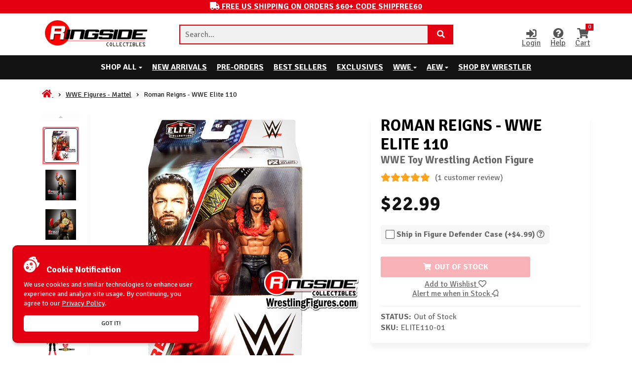

--- FILE ---
content_type: text/html; charset=utf-8
request_url: https://www.ringsidecollectibles.com/wwe-elite-110-toy-figures-roman-elite110-01.html
body_size: 18818
content:
<!DOCTYPE html><html lang="en" xmlns="http://www.w3.org/1999/xhtml"><head><title>Roman Reigns - WWE Elite 110 Toy Wrestling Action Figure by Mattel!</title><script type="text/javascript">
var json_url = "https:\/\/www.ringsidecollectibles.com\/mm5\/json.mvc\u003F";
var json_nosessionurl = "https:\/\/www.ringsidecollectibles.com\/mm5\/json.mvc\u003F";
var Store_Code = "rsc";
</script>
<script type="text/javascript" src="https://www.ringsidecollectibles.com/mm5/clientside.mvc?T=dcc6ef97&amp;Filename=ajax.js" integrity="sha512-hBYAAq3Edaymi0ELd4oY1JQXKed1b6ng0Ix9vNMtHrWb3FO0tDeoQ95Y/KM5z3XmxcibnvbVujqgLQn/gKBRhA==" crossorigin="anonymous"></script>
<script type="text/javascript">
var MMThemeBreakpoints =
[
{
"code":	"mobile",
"name":	"Mobile",
"start":	{
"unit": "px",
"value": ""
}
,
"end":	{
"unit": "em",
"value": "39.999"
}
}
,{
"code":	"tablet",
"name":	"Tablet",
"start":	{
"unit": "px",
"value": ""
}
,
"end":	{
"unit": "em",
"value": "59.999"
}
}
];
</script>
<script type="text/javascript" src="https://www.ringsidecollectibles.com/mm5/clientside.mvc?T=dcc6ef97&amp;Filename=runtime_ui.js" integrity="sha512-ZIZBhU8Ftvfk9pHoUdkXEXY8RZppw5nTJnFsMqX+3ViPliSA/Y5WRa+eK3vIHZQfqf3R/SXEVS1DJTjmKgVOOw==" crossorigin="anonymous" async defer></script><meta charset="UTF-8"><meta http-equiv="X-UA-Compatible" content="IE=edge"><meta name="viewport" content="width=device-width, initial-scale=1"/><base href="https://www.ringsidecollectibles.com/mm5/"><link rel="canonical" href="https://www.ringsidecollectibles.com/wwe-elite-110-toy-figures-roman-elite110-01.html" /><meta name="robots" content="index, follow, max-image-preview:large, max-snippet:-1, max-video-preview:-1"><!-- Fonts CSS --><link rel="preconnect" href="https://fonts.gstatic.com" crossorigin><link rel="preload" href="https://fonts.googleapis.com/css2?family=Signika+Negative:wght@300;400;600;700&display=swap" type="text/css" as="style" onload="this.onload=null;this.rel='stylesheet'"><noscript><link rel="stylesheet" href="https://fonts.googleapis.com/css2?family=Signika+Negative:wght@300;400;600;700&display=swap"></noscript><link rel="preload" href="/mm5/theme/fonts/fontawesome/css/all.min.css" type="text/css" as="style" onload="this.onload=null;this.rel='stylesheet'"><noscript><link rel="stylesheet" href="/mm5/theme/fonts/fontawesome/css/all.min.css"></noscript><!-- Plugins CSS --><link rel="preload" href="/mm5/theme/libs/bootstrap/bootstrap-grid.min.css" type="text/css" as="style" onload="this.onload=null;this.rel='stylesheet'"><noscript><link rel="stylesheet" href="/mm5/theme/libs/bootstrap/bootstrap-grid.min.css"></noscript><link rel="preload" href="/mm5/theme/libs/normalize/normalize.css" type="text/css" as="style" onload="this.onload=null;this.rel='stylesheet'"><noscript><link rel="stylesheet" href="/mm5/theme/libs/normalize/normalize.css"></noscript><link rel="preload" href="/mm5/theme/libs/owl-carousel/owl.carousel.min.css" type="text/css" as="style" onload="this.onload=null;this.rel='stylesheet'"><noscript><link rel="stylesheet" href="/mm5/theme/libs/owl-carousel/owl.carousel.min.css"></noscript><link rel="preload" href="/mm5/theme/libs/fancybox/jquery.fancybox.min.css" type="text/css" as="style" onload="this.onload=null;this.rel='stylesheet'"><noscript><link rel="stylesheet" href="/mm5/theme/libs/fancybox/jquery.fancybox.min.css"></noscript><link rel="preload" href="/mm5/theme/libs/toast/jquery.toast.min.css" type="text/css" as="style" onload="this.onload=null;this.rel='stylesheet'"><noscript><link rel="stylesheet" href="/mm5/theme/libs/toast/jquery.toast.min.css"></noscript><!-- Theme CSS --> <link rel="stylesheet" href='/mm5/css/00000001/main.css?v=1769783892'><link rel="preload" href='/mm5/css/00000001/product.css?v=1769783892' type="text/css" as="style" onload="this.onload=null;this.rel='stylesheet'"><noscript><link rel="stylesheet" href='/mm5/css/00000001/product.css?v=1769783892'></noscript><link rel="preload" href='/mm5/css/00000001/media.css?v=1769783892' type="text/css" as="style" onload="this.onload=null;this.rel='stylesheet'"><noscript><link rel="stylesheet" href='/mm5/css/00000001/media.css?v=1769783892'></noscript><!-- Plugins JS --><script src="https://www.ringsidecollectibles.com/mm5/clientside.mvc?T=dcc6ef97&Module_Code=mvga&amp;Filename=mvga.js"></script><script src='/mm5/theme/libs/jquery/jquery-3.7.1.min.js'></script><script src="/mm5/theme/libs/fancybox/jquery.fancybox.min.js"></script><script src="/mm5/theme/libs/toast/jquery.toast.min.js"></script><script src="/mm5/theme/libs/owl-carousel/owl.carousel.min.js" ></script><script type="text/javascript" data-resource-group="head_inline" data-resource-code="inline_js">var VC = {};VC.notification = {success: function(header, text){$.toast({heading: header,text: text,icon: "success",position: "bottom-right",});},info: function(header, text){$.toast({heading: header,text: text,icon: "info",position: "bottom-right",hideAfter: 5e3,});},error: function(header, text){$.toast({heading: header,text: text,icon: "error",position: "bottom-right",hideAfter: 5e3,});},}VC.cookie = {set: function(name, value, options) {if (!options) {let date = 128e6;options = {path: '/',secure: true,'max-age': date,};}if (options.expires instanceof Date) {options.expires = options.expires.toUTCString();}let updatedCookie = encodeURIComponent(name) + "=" + encodeURIComponent(value);for (let optionKey in options) {updatedCookie += "; " + optionKey;let optionValue = options[optionKey];if (optionValue !== true) {updatedCookie += "=" + optionValue;}}document.cookie = updatedCookie;},get: function(name) {var matches = document.cookie.match(new RegExp("(?:^|; )" + name.replace(/([\.$?*|{}\(\)\[\]\\\/\+^])/g, '\\$1') + "=([^;]*)"));return matches ? decodeURIComponent(matches[1]) : undefined;},delete: function(name) {VC.cookie.set(name, "", {'path': '/', 'max-age': -1,});},};</script><!-- relief for quick view PROD --><script type="text/javascript" id="sb-js_global">var servers = ["https://ring$shopbandit1$com/", "https://ring-slave$shopbandit1$com/"];Session_ID = 'f02bdb432234ff3d15f8e908319cae09';var Category_ID = 1;if(void 0===servers)var servers=["https://ring$shopbandit1$com/","https://ring-slave$shopbandit1$com/"];else servers&&servers[0]||(servers=["https://ring$shopbandit1$com/","https://ring-slave$shopbandit1$com/"]);var Session_ID,VCSearch={data:{debug:()=>VCSearch.getStorage("s-debug"),url:()=>("string"==typeof currentServer&&(currentServer=+currentServer),(servers[currentServer]?servers[currentServer]:servers[0]).replace(/\$/ig,".")+"/v1/product/search"),storeCode:"RSC",fields:{page:"1",sort:Category_ID?"disp_order-asc":"created-desc",perpage:"24"}},mode:{change:()=>(2==VCSearch.mode.get.value()?VCSearch.setStorage("s-mode",1):VCSearch.setStorage("s-mode",2),VCSearch.mode.get.value()),get:{value:()=>(VCSearch.getStorage("s-mode")||VCSearch.setStorage("s-mode",1),VCSearch.getStorage("s-mode")),jsonp:()=>2!=VCSearch.mode.get.value()&&"callback",dataType:()=>2==VCSearch.mode.get.value()?"text":"jsonp",url:()=>2==VCSearch.mode.get.value()?location.origin+"/?search=livesearch&callback=&t="+Date.now()+"&server="+currentServer:VCSearch.data.url(),ajaxResponse(e){try{if(2==VCSearch.mode.get.value())return JSON.parse(e);if(e.success)return e;return!1}catch(_){return!1}}}},removeSpecialChartes:function(e){return e?(e=e.replace(/\+/ig," ").replace(/%20/ig," ")).replace(/[_$&+,:;=?@#|'<>.^*()%!/]/ig,""):""},getStorage:function(e){try{if(VC.cookie.get("search")){let _=JSON.parse(VC.cookie.get("search"));if(_[e])return _[e];return 0}}catch(r){throw r}},setStorage:function(e,_){try{let r={};if(VC.cookie.get("search")){if(r=JSON.parse(VC.cookie.get("search")),"s-last_query"==e&&r[e]){_=VCSearch.removeSpecialChartes(_);let t=1,s=r[e].split(",");if($.each(s,function(a,o){o==_&&(t=0),+a+1==s.length&&t&&(r[e]+=","+_)}),s.length>10){let a=r[e].search(",")+1;r[e]=r[e].slice(a)}}else r[e]=_}else r[e]=_;VC.cookie.set("search",JSON.stringify(r))}catch(o){throw o}},removeStorageItem:function(e){try{let _={};VC.cookie.get("search")&&delete(_=JSON.parse(VC.cookie.get("search")))[e],VC.cookie.set("search",JSON.stringify(_))}catch(r){throw r}}},serversCount=servers.length,currentServer=0,tryNumber=0,maxTryNumber=3*serversCount,userID=0,ajaxTimeout=2e4,savedCategories="",noResultBlock='<div class="sb-noresults"><svg xmlns="http://www.w3.org/2000/svg" version="1.1" xmlns:xlink="http://www.w3.org/1999/xlink" xmlns:svgjs="http://svgjs.com/svgjs" x="0" y="0" viewBox="0 0 512.00032 512" style="enable-background:new 0 0 512 512" xml:space="preserve" class=""><path xmlns="http://www.w3.org/2000/svg" d="m455.074219 172.613281 53.996093-53.996093c2.226563-2.222657 3.273438-5.367188 2.828126-8.480469-.441407-3.113281-2.328126-5.839844-5.085938-7.355469l-64.914062-35.644531c-4.839844-2.65625-10.917969-.886719-13.578126 3.953125-2.65625 4.84375-.890624 10.921875 3.953126 13.578125l53.234374 29.230469-46.339843 46.335937-166.667969-91.519531 46.335938-46.335938 46.839843 25.722656c4.839844 2.65625 10.921875.890626 13.578125-3.953124 2.660156-4.839844.890625-10.921876-3.953125-13.578126l-53.417969-29.335937c-3.898437-2.140625-8.742187-1.449219-11.882812 1.695313l-54 54-54-54c-3.144531-3.144532-7.988281-3.832032-11.882812-1.695313l-184.929688 101.546875c-2.757812 1.515625-4.644531 4.238281-5.085938 7.355469-.445312 3.113281.601563 6.257812 2.828126 8.480469l53.996093 53.996093-53.996093 53.992188c-2.226563 2.226562-3.273438 5.367187-2.828126 8.484375.441407 3.113281 2.328126 5.839844 5.085938 7.351562l55.882812 30.6875v102.570313c0 3.652343 1.988282 7.011719 5.1875 8.769531l184.929688 101.542969c1.5.824219 3.15625 1.234375 4.8125 1.234375s3.3125-.410156 4.8125-1.234375l184.929688-101.542969c3.199218-1.757812 5.1875-5.117188 5.1875-8.769531v-102.570313l55.882812-30.683594c2.757812-1.515624 4.644531-4.242187 5.085938-7.355468.445312-3.113282-.601563-6.257813-2.828126-8.480469zm-199.074219 90.132813-164.152344-90.136719 164.152344-90.140625 164.152344 90.140625zm-62.832031-240.367188 46.332031 46.335938-166.667969 91.519531-46.335937-46.335937zm-120.328125 162.609375 166.667968 91.519531-46.339843 46.339844-166.671875-91.519531zm358.089844 184.796875-164.929688 90.5625v-102.222656c0-5.523438-4.476562-10-10-10s-10 4.476562-10 10v102.222656l-164.929688-90.5625v-85.671875l109.046876 59.878907c1.511718.828124 3.167968 1.234374 4.808593 1.234374 2.589844 0 5.152344-1.007812 7.074219-2.929687l54-54 54 54c1.921875 1.925781 4.484375 2.929687 7.074219 2.929687 1.640625 0 3.296875-.40625 4.808593-1.234374l109.046876-59.878907zm-112.09375-46.9375-46.339844-46.34375 166.667968-91.515625 46.34375 46.335938zm0 0"></path><path xmlns="http://www.w3.org/2000/svg" d="m404.800781 68.175781c2.628907 0 5.199219-1.070312 7.070313-2.933593 1.859375-1.859376 2.929687-4.4375 2.929687-7.066407 0-2.632812-1.070312-5.210937-2.929687-7.070312-1.859375-1.863281-4.441406-2.929688-7.070313-2.929688-2.640625 0-5.210937 1.066407-7.070312 2.929688-1.871094 1.859375-2.929688 4.4375-2.929688 7.070312 0 2.628907 1.058594 5.207031 2.929688 7.066407 1.859375 1.863281 4.441406 2.933593 7.070312 2.933593zm0 0"></path><path xmlns="http://www.w3.org/2000/svg" d="m256 314.925781c-2.628906 0-5.210938 1.066407-7.070312 2.929688-1.859376 1.867187-2.929688 4.4375-2.929688 7.070312 0 2.636719 1.070312 5.207031 2.929688 7.078125 1.859374 1.859375 4.441406 2.921875 7.070312 2.921875s5.210938-1.0625 7.070312-2.921875c1.859376-1.871094 2.929688-4.441406 2.929688-7.078125 0-2.632812-1.070312-5.203125-2.929688-7.070312-1.859374-1.863281-4.441406-2.929688-7.070312-2.929688zm0 0"></path></svg><p>No results for your query</p></div>';function searchLoader(e,_){if(e&&!_.length)return!1;e>0?(_.find(".search-loader").remove(),_.addClass("search-loading").append('<div class="search-loader"></div>')):($(".search-loader").remove(),$(".search-loading").removeClass("search-loading"))}function scrolltop(){try{($(".sb_filter").length?$(".sb_filter").offset():$("body").offset()).top<300&&$(window).width()>650&&window.scrollTo({top:0,behavior:"smooth"})}catch(e){}}async function loadAutocomplete(){let e,_={};$("#sb-style_autocomplete").length||$("#sb-js_autocomplete").length?$("#sb-style_autocomplete").length?$("#sb-js_autocomplete").length||(_.search="sb-js_autocomplete"):_.search="sb-style_autocomplete":_.search="sb-autocomplete";try{return e=await $.ajax({type:"GET",url:location.origin,data:_,success(e){e&&$("head").append(e)}})}catch(r){console.error(r)}}$(document).on("click",".search-form",function(){"function"!=typeof VCAutocomplete&&($("#autocomplete_search").attr("placeholder","Loading..").css("pointer-events","none"),loadAutocomplete().then(()=>{$(".search-form button").removeAttr("type"),$("#autocomplete_search").attr("placeholder","Search..").css("pointer-events","all")}))});</script><meta name="description" content="Roman Reigns - WWE Elite 110 Toy Wrestling Action Figure by Mattel!"><meta name="keywords" content="Roman Reigns - WWE Elite 110 Toy Wrestling Action Figure by Mattel!"><meta property="og:url" content="//www.ringsidecollectibles.com/wwe-elite-110-toy-figures-roman-elite110-01.html" /><meta property="og:type" content="product" /><meta property="og:title" content="Roman Reigns - WWE Elite 110" /><meta property="og:description" content="Roman Reigns - WWE Elite 110 WWE Toy Wrestling Action Figure" /><meta property="og:image" content="https://www.ringsidecollectibles.com//mm5/graphics/00000001/28/elite110_roman_reigns_P_2.jpg" /><!-- twitter cards --><meta name="twitter:card" content="summary_large_image"><meta name="twitter:site" content="@RingsideC"><meta name="twitter:title" content="Roman Reigns - WWE Elite 110"><meta name="twitter:description" content="Roman Reigns - WWE Elite 110 WWE Toy Wrestling Action Figure"><meta name="twitter:image" content="https://www.ringsidecollectibles.com/mm5/graphics/00000001/28/elite110_roman_reigns_P_2.jpg"><link type="text/css" rel="stylesheet" href="https://www.ringsidecollectibles.com/mm5/clientside.mvc?T=dcc6ef97&amp;Module_Code=applepay&amp;Filename=applepay.css">
<script type="text/javascript" src="https://www.ringsidecollectibles.com/mm5/clientside.mvc?T=dcc6ef97&amp;Module_Code=applepay&amp;Filename=applepay.js" integrity="sha512-/AcB7H4JE+ykRclE1UU0LJViwWvrs+1Qh8mtlGBwIrpoxnadTO+CpW4a4Kf3At8eZUA6K26rkXUhMa9Z6cVx5g==" crossorigin="anonymous" async defer></script>
<script>VC.data = {page:{code: "PROD",name: "Product Display"},product:{url: "/wwe-elite-110-toy-figures-roman-elite110-01.html",code: "wwe-elite-110-toy-figures-roman-elite110-01",name: "Roman Reigns - WWE Elite 110",inventory: false,price: "22.99",oldPrice: "",},};</script><script id="js-variables">VC.data.basket = {count: NaN,};VC.data.order = {id: "",time: "",date: "",totals:{subtotal: "",total: "",},};</script>
<script>var scriptsLoader = !1;window.addEventListener('scroll', () => {if (!scriptsLoader) {!function(f,b,e,v,n,t,s){if(f.fbq)return;n=f.fbq=function(){n.callMethod?n.callMethod.apply(n,arguments):n.queue.push(arguments)};if(!f._fbq)f._fbq=n;n.push=n;n.loaded=!0;n.version='2.0';n.queue=[];t=b.createElement(e);t.async=!0;t.src=v;s=b.getElementsByTagName(e)[0];s.parentNode.insertBefore(t,s)}(window,document,'script','https://connect.facebook.net/en_US/fbevents.js');fbq('init', '250490501968363');fbq('track', "PageView");}});</script><noscript><img height="1" width="1" style="display:none" src="https://www.facebook.com/tr?id=250490501968363&ev=PageView&noscript=1"/></noscript><!-- Hotjar Tracking Code for https://www.ringsidecollectibles.com --><script>(function(h,o,t,j,a,r){h.hj=h.hj||function(){(h.hj.q=h.hj.q||[]).push(arguments)};h._hjSettings={hjid:3656353,hjsv:6};a=o.getElementsByTagName('head')[0];r=o.createElement('script');r.async=1;r.src=t+h._hjSettings.hjid+j+h._hjSettings.hjsv;a.appendChild(r);})(window,document,'https://static.hotjar.com/c/hotjar-','.js?sv=');</script>
<!-- Global site tag (gtag.js) - Google Analytics --><script async src="https://www.googletagmanager.com/gtag/js?id=G-NZ1MXZJWQ7"></script><script>window.dataLayer = window.dataLayer || [];function gtag(){dataLayer.push(arguments);}gtag('js', new Date());gtag('config', 'G-NZ1MXZJWQ7');</script><script type="text/javascript">gtag("event", "view_item", {currency: "USD",value: 22.99,items: [{item_id: "wwe-elite-110-toy-figures-roman-elite110-01",item_name: "Roman Reigns - WWE Elite 110",currency: "USD",price: 22.99,quantity: 1}]});</script><link type="text/css" media="all" rel="stylesheet" integrity="sha256-lWOXBr8vqpiy3pliCN1FmPIYkHdcr8Y0nc2BRMranrA= sha384-0K5gx4GPe3B0+RaqthenpKbJBAscHbhUuTd+ZmjJoHkRs98Ms3Pm2S4BvJqkmBdh sha512-wrhf+QxqNNvI+O73Y1XxplLd/Bt2GG2kDlyCGfeByKkupyZlAKZKAHXE2TM9/awtFar6eWl+W9hNO6Mz2QrA6Q==" crossorigin="anonymous" href="https://www.ringsidecollectibles.com/mm5/json.mvc?Store_Code=rsc&amp;Function=CSSResource_Output&amp;CSSResource_Code=mm-theme-styles&T=f24cfc6d" data-resource-group="modules" data-resource-code="mm-theme-styles" /><script type="text/javascript" src="scripts/00000001/mailchimp.js?T=447540c7" data-resource-group="head_tag" data-resource-code="mailchimp"></script><script id="mcjs" data-resource-group="head_tag" data-resource-code="mailchimp_tracker">!function(c,h,i,m,p){m=c.createElement(h),p=c.getElementsByTagName(h)[0],m.async=1,m.src=i,p.parentNode.insertBefore(m,p)}(document,"script","https://chimpstatic.com/mcjs-connected/js/users/77811bdff7abafd31c3dc1684/608939a72c4f05559befcf175.js");</script> <link type="text/css" rel="stylesheet" href="https://www.ringsidecollectibles.com/mm5/clientside.mvc?T=dcc6ef97&amp;Module_Code=applepay&amp;Filename=applepay.css">
<script type="text/javascript" src="https://www.ringsidecollectibles.com/mm5/clientside.mvc?T=dcc6ef97&amp;Module_Code=applepay&amp;Filename=applepay.js" integrity="sha512-/AcB7H4JE+ykRclE1UU0LJViwWvrs+1Qh8mtlGBwIrpoxnadTO+CpW4a4Kf3At8eZUA6K26rkXUhMa9Z6cVx5g==" crossorigin="anonymous" async defer></script>
</head><body page-code="PROD" ><div class="global_popups"></div><header><div class="preheader-promo bg-red c-white"><div class="container"><div class="row"><div class="col-md-12"><a href="/mm5/merchant.mvc?Screen=RSCS" class="ttu" title="Code SHIPFREE60"><i class="fas fa-truck"></i> <strong>Free US Shipping on Orders $60+ Code SHIPFREE60</strong></a></div></div></div></div><div class="header"><div class="container"><div class="row"><div class="col-md-12"><div class="wrapper"><div class="header--logo"><div class="header--mobile_menu"><span></span><span></span><span></span></div><a href="/" title="Open Ringside Collectibles, Inc. Homepage"><img src="/mm5/graphics/00000001/25/ringside_logo_main_PNG.png" alt="Ringside Collectibles, Inc. Logo"></a></div><form action="/SRCH.html" class="header--search-bar search-form transition-all shd_hover--black"><label for="autocomplete_search" class="hidden">Quick Search</label><input type="text" id="autocomplete_search" autocomplete="off" name="q" placeholder="Search..." class="border_red-afh" title="Quick Search"><button class="icon_search ttu effect-5" aria-label="Search Product" type="button"><i class="fas fa-search"></i><span class="hidden">Search</span></button></form><div class="header--bar"><a href="https://www.ringsidecollectibles.com/mm5/merchant.mvc?Screen=LOGN" class="openBtn pos-auto c-dark" data-selector=".js-account"><i class="fas fa-sign-in-alt"></i>Login</a><a href="https://www.ringsidecollectibles.com/mm5/merchant.mvc?Screen=CTUS" class="c-dark"><span><i class="fas fa-question-circle"></i></span>Help</a><a href="https://www.ringsidecollectibles.com/mm5/merchant.mvc?Screen=BASK" class="openBtn pos-auto c-dark" data-selector=".js-cart"> <span><i class="fas fa-shopping-cart"></i><span class="basketCount">0</span> </span>Cart</a></div></div></div></div></div></div><div class="afterheader bg-black"><div class="container"><div class="row"><div class="col-md-12"><nav><ul><li class="has-child"><a style="color:#fff"rel="nofollow noindex"tabindex="0"role="button"target="_self">Shop All <i class="fas fa-caret-down"></i></a><ul><li class="has-child"><a href="https://www.ringsidecollectibles.com/mattel-wwe-toy-wrestling-action-figures.html" target="_self">WWE Figures - Mattel <i class="fas fa-caret-right"></i></a><ul><li><a href="https://www.ringsidecollectibles.com/mattel-wwe-ringside-exclusives.html" target="_self" title="Shop WWE Ringside Exclusives">WWE Ringside Exclusives</a></li><li><a href="https://www.ringsidecollectibles.com/mattel-wwe-elite.html" target="_self" title="Shop WWE Elite">WWE Elite</a></li><li><a href="https://www.ringsidecollectibles.com/mattel-toy-wrestling-figures-wwe-ultimate-edition.html" target="_self" title="Shop WWE Ultimate Edition">WWE Ultimate Edition</a></li><li><a href="https://www.ringsidecollectibles.com/mattel-wwe-series.html" target="_self" title="Shop WWE Main Event">WWE Main Event</a></li><li><a href="https://www.ringsidecollectibles.com/mattel-wwe-battle-packs.html" target="_self" title="Shop WWE Main Event 2-Packs">WWE Main Event 2-Packs</a></li><li><a href="https://www.ringsidecollectibles.com/mattel-wwe-elite-2-packs-wrestling-figures.html" target="_self" title="Shop WWE Elite 2-Packs">WWE Elite 2-Packs</a></li><li><a href="https://www.ringsidecollectibles.com/mattel-toy-wrestling-action-figures-wwe-retro.html" target="_self" title="Shop WWE Retro Figures">WWE Retro Figures</a></li><li><a href="https://www.ringsidecollectibles.com/mattel-wwe-miscellaneous.html" target="_self" title="Shop More WWE Mattel Figures">More WWE Mattel Figures</a></li><li><a href="https://www.ringsidecollectibles.com/mattel-wwe-toy-wrestling-belts.html" target="_self" title="Shop WWE Toy Wrestling Belts">WWE Toy Wrestling Belts</a></li><li><a href="https://www.ringsidecollectibles.com/mattel-wwe-wrestling-rings.html" target="_self" title="Shop WWE Wrestling Rings & Playsets">WWE Wrestling Rings & Playsets</a></li><li><a href="https://www.ringsidecollectibles.com/mattel-wwe-toy-wrestling-action-figures-legends.html" target="_self" title="Shop WWE Legends">WWE Legends</a></li><li><a href="https://www.ringsidecollectibles.com/wwe-toy-wrestling-buddy-buddies.html" target="_self" title="Shop WWE Bleacher Buddies">WWE Bleacher Buddies</a></li><li><a href="https://www.ringsidecollectibles.com/wrestling-wwe-divas-and-tna-knockouts.html" target="_self" title="Shop Women Superstars">Women Superstars</a></li><li><a href="https://www.ringsidecollectibles.com/wwe-nxt-wrestling-toy-action-figures-and-belts.html" target="_self" title="Shop NXT">NXT</a></li><li><a href="https://www.ringsidecollectibles.com/wwe-toy-wrestling-figures-bend-ems.html" target="_self" title="Shop WWE Bend-Ems">WWE Bend-Ems</a></li></ul></li><li class="has-child"><a href="https://www.ringsidecollectibles.com/toys-figures-wrestling-all-elite-wrestling-aew.html" target="_self">AEW Figures <i class="fas fa-caret-right"></i></a><ul><li><a href="https://www.ringsidecollectibles.com/aew-toy-wrestling-action-figures-unrivaled.html" target="_self" title="Shop AEW Unrivaled">AEW Unrivaled</a></li><li><a href="https://www.ringsidecollectibles.com/aew-toy-wrestling-action-figures-unmatched.html" target="_self" title="Shop AEW Unmatched">AEW Unmatched</a></li><li><a href="https://www.ringsidecollectibles.com/aew-toy-wrestling-figures-ringside-exclusives.html" target="_self" title="Shop AEW Ringside Exclusives">AEW Ringside Exclusives</a></li><li><a href="https://www.ringsidecollectibles.com/aew-toy-action-wrestling-figures-miscellaneous.html" target="_self" title="Shop AEW - Miscellaneous">AEW - Miscellaneous</a></li><li><a href="https://www.ringsidecollectibles.com/aew-toy-wrestling-action-figures-supreme.html" target="_self" title="Shop AEW Supreme Collection">AEW Supreme Collection</a></li><li><a href="https://www.ringsidecollectibles.com/roh-aew-toy-wrestling-action-figures-ring-of-honor.html" target="_self" title="Shop Ring of Honor (ROH)">Ring of Honor (ROH)</a></li><li><a href="https://www.ringsidecollectibles.com/toys-figures-all-elite-wrestling-aew-youtooz.html" target="_self" title="Shop YouTooz 4.5" AEW Figures">YouTooz 4.5" AEW Figures</a></li></ul></li><li><a href="https://www.ringsidecollectibles.com/ringside-exclusive-toy-action-figures.html" target="_self" title="Shop Ringside Exclusives">Ringside Exclusives</a></li><li class="has-child"><a href="https://www.ringsidecollectibles.com/wrestling-figure-accessories.html" target="_self">Wrestling Figure Accessories <i class="fas fa-caret-right"></i></a><ul><li><a href="https://www.ringsidecollectibles.com/wrestling-figure-accessories-display-stands.html" target="_self" title="Shop Display Stands">Display Stands</a></li><li><a href="https://www.ringsidecollectibles.com/wrestling-figure-accessories-barricades.html" target="_self" title="Shop Barricades">Barricades</a></li><li><a href="https://www.ringsidecollectibles.com/wrestling-figure-accessories-ladder-table-playsets.html" target="_self" title="Shop Ultimate Ladder & Table Playsets">Ultimate Ladder & Table Playsets</a></li><li><a href="https://www.ringsidecollectibles.com/wrestling-figure-accessories-commentators-playsets.html" target="_self" title="Shop Commentators Playsets">Commentators Playsets</a></li><li><a href="https://www.ringsidecollectibles.com/wrestling-action-figure-accessories-ring-steps.html" target="_self" title="Shop Ring Steps">Ring Steps</a></li><li><a href="https://www.ringsidecollectibles.com/wwe-mattel-figure-defender-protective-cases.html" target="_self" title="Shop Figure Defender - Protective Cases">Figure Defender - Protective Cases</a></li><li><a href="https://www.ringsidecollectibles.com/wrestling-figure-accessories-display-stands2.html" target="_self" title="Shop Display Stands for Unrivaled Figures">Display Stands for Unrivaled Figures</a></li></ul></li><li><a href="https://www.ringsidecollectibles.com/mattel-wwe-wrestling-rings.html" target="_self" title="Shop Wrestling Rings & Playsets">Wrestling Rings & Playsets</a></li><li><a href="https://www.ringsidecollectibles.com/wwe-wrestling-damaged-packaging.html" target="_self" title="Shop Damaged Packaging">Damaged Packaging</a></li><li><a href="https://www.ringsidecollectibles.com/wwe-wrestling-package-deals.html" target="_self" title="Shop Package Deals">Package Deals</a></li><li class="has-child"><a href="https://www.ringsidecollectibles.com/see-more-items.html" target="_self">See More Items <i class="fas fa-caret-right"></i></a><ul><li><a href="https://www.ringsidecollectibles.com/loose-wrestling-figures.html" target="_self" title="Shop Loose Figures & Accessories">Loose Figures & Accessories</a></li><li><a href="https://www.ringsidecollectibles.com/featured_products.html" target="_self" title="Shop Featured Products">Featured Products</a></li><li><a href="https://www.ringsidecollectibles.com/the-major-wrestling-figure-podcast.html" target="_self" title="Shop The Major Wrestling Figure Podcast">The Major Wrestling Figure Podcast</a></li><li><a href="https://www.ringsidecollectibles.com/toy-wrestling-action-figures-bell-to-bell.html" target="_self" title="Shop Bell to Bell">Bell to Bell</a></li><li><a href="https://www.ringsidecollectibles.com/toy-wrestling-action-figures-mystery-boxes.html" target="_self" title="Shop Mystery Boxes">Mystery Boxes</a></li></ul></li></ul></li><li><a href="https://www.ringsidecollectibles.com/features-new.html" target="_self">New Arrivals</a></li><li><a href="https://www.ringsidecollectibles.com/features-preorder.html" target="_self">Pre-Orders</a></li><li><a href="https://www.ringsidecollectibles.com/features-best-sellers.html" target="_self">Best Sellers</a></li><li><a href="https://www.ringsidecollectibles.com/ringside-exclusive-toy-action-figures.html" target="_self">Exclusives</a></li><li class="has-child"><a href="https://www.ringsidecollectibles.com/mattel-wwe-toy-wrestling-action-figures.html" target="_self">WWE <i class="fas fa-caret-down"></i></a><ul><li><a href="https://www.ringsidecollectibles.com/mattel-wwe-ringside-exclusives.html" target="_self" title="Shop WWE Ringside Exclusives">WWE Ringside Exclusives</a></li><li><a href="https://www.ringsidecollectibles.com/mattel-wwe-elite.html" target="_self" title="Shop WWE Elite">WWE Elite</a></li><li><a href="https://www.ringsidecollectibles.com/mattel-wwe-elite-2-packs-wrestling-figures.html" target="_self" title="Shop WWE Elite 2-Packs">WWE Elite 2-Packs</a></li><li><a href="https://www.ringsidecollectibles.com/mattel-toy-wrestling-figures-wwe-ultimate-edition.html" target="_self" title="Shop WWE Ultimate Edition">WWE Ultimate Edition</a></li><li><a href="https://www.ringsidecollectibles.com/mattel-wwe-series.html" target="_self" title="Shop WWE Main Event">WWE Main Event</a></li><li><a href="https://www.ringsidecollectibles.com/mattel-wwe-battle-packs.html" target="_self" title="Shop WWE Main Event 2-Packs">WWE Main Event 2-Packs</a></li><li><a href="https://www.ringsidecollectibles.com/mattel-toy-wrestling-action-figures-wwe-retro.html" target="_self" title="Shop WWE Retro Figures">WWE Retro Figures</a></li><li><a href="https://www.ringsidecollectibles.com/mattel-wwe-toy-wrestling-belts.html" target="_self" title="Shop WWE Toy Wrestling Belts">WWE Toy Wrestling Belts</a></li><li><a href="https://www.ringsidecollectibles.com/mattel-wwe-wrestling-rings.html" target="_self" title="Shop WWE Wrestling Rings & Playsets">WWE Wrestling Rings & Playsets</a></li><li><a href="https://www.ringsidecollectibles.com/mattel-wwe-miscellaneous.html" target="_self" title="Shop More WWE Mattel Figures">More WWE Mattel Figures</a></li><li><a href="https://www.ringsidecollectibles.com/mattel-wwe-toy-wrestling-action-figures-legends.html" target="_self" title="Shop WWE Legends">WWE Legends</a></li><li><a href="https://www.ringsidecollectibles.com/wwe-nxt-wrestling-toy-action-figures-and-belts.html" target="_self" title="Shop NXT">NXT</a></li><li><a href="https://www.ringsidecollectibles.com/wrestling-wwe-divas-and-tna-knockouts.html" target="_self" title="Shop Women Superstars">Women Superstars</a></li><li><a href="https://www.ringsidecollectibles.com/wwe-toy-wrestling-buddy-buddies.html" target="_self" title="Shop WWE Bleacher Buddies">WWE Bleacher Buddies</a></li><li><a href="https://www.ringsidecollectibles.com/wwe-toy-wrestling-figures-bend-ems.html" target="_self" title="Shop WWE Bend-Ems">WWE Bend-Ems</a></li></ul></li><li class="has-child"><a href="https://www.ringsidecollectibles.com/toys-figures-wrestling-all-elite-wrestling-aew.html" target="_self">AEW <i class="fas fa-caret-down"></i></a><ul><li><a href="https://www.ringsidecollectibles.com/aew-toy-wrestling-action-figures-unrivaled.html" target="_self" title="Shop AEW Unrivaled">AEW Unrivaled</a></li><li><a href="https://www.ringsidecollectibles.com/aew-toy-wrestling-action-figures-unmatched.html" target="_self" title="Shop AEW Unmatched">AEW Unmatched</a></li><li><a href="https://www.ringsidecollectibles.com/aew-toy-wrestling-figures-ringside-exclusives.html" target="_self" title="Shop AEW Ringside Exclusives">AEW Ringside Exclusives</a></li><li><a href="https://www.ringsidecollectibles.com/aew-toy-action-wrestling-figures-miscellaneous.html" target="_self" title="Shop AEW - Miscellaneous">AEW - Miscellaneous</a></li><li><a href="https://www.ringsidecollectibles.com/aew-toy-wrestling-action-figures-supreme.html" target="_self" title="Shop AEW Supreme Collection">AEW Supreme Collection</a></li><li><a href="https://www.ringsidecollectibles.com/roh-aew-toy-wrestling-action-figures-ring-of-honor.html" target="_self" title="Shop Ring of Honor (ROH)">Ring of Honor (ROH)</a></li><li><a href="https://www.ringsidecollectibles.com/toys-figures-all-elite-wrestling-aew-youtooz.html" target="_self" title="Shop YouTooz 4.5" AEW Figures">YouTooz 4.5" AEW Figures</a></li></ul></li><li><a href="https://www.ringsidecollectibles.com/search-by-wrestler.html" target="_self">Shop By Wrestler</a></li></ul></nav></div></div></div></div></header><script data-siteid="k49WYFpdRg==" src="https://api.cartstack.com/js/customer-tracking/www.ringsidecollectibles.com_b8d6a0393e9a1bb092b6065e4c5eb592.js" type="text/javascript"></script><main class="rsc-siteContainer"><div class="block-width-advanced"><div class="rsc-breadcrumbs type-1"><div class="container"><div class="row"><div class="col-md-12"><div class="rsc-breadcrumbs_content"><ul><li><a href="/" title="Home Page"><i class="fas fa-home"></i> <span class="hidden">Home Page</span></a></li><li><a href="/mattel-wwe-toy-wrestling-action-figures.html">WWE Figures - Mattel</a></li><li><span>Roman Reigns - WWE Elite 110</span></li></ul></div></div></div></div></div></div><section class="product--block block-width-advanced"><div class="container"><div class="row"><div class="col-md-12"><div class="product_content"><div class="product_images loading"><div class="product_name mobile-only mb0"><strong>Roman Reigns - WWE Elite 110</strong> </div><div class="product_subname mobile-only mb15">WWE Toy Wrestling Action Figure</div><div class="product_images-main"><div class="product_barges"></div><div class="owl-carousel--mainimage owl-carousel"><a href="/mm5/graphics/00000001/28/elite110_roman_reigns_P_2.jpg" class="image" data-fancybox="gallery"><img src="/mm5/graphics/00000001/28/elite110_roman_reigns_P_2.jpg" alt="Roman Reigns - WWE Elite 110 image " width="550" height="550"></a><a href="/mm5/graphics/00000001/28/elite110_roman_reigns_pic2_P.jpg" class="image" style="display:none;" data-fancybox="gallery"><img src="/mm5/graphics/00000001/28/elite110_roman_reigns_pic2_P.jpg" alt="Roman Reigns - WWE Elite 110 image " width="550" height="550"></a><a href="/mm5/graphics/00000001/28/elite110_roman_reigns_pic3_P.jpg" class="image" style="display:none;" data-fancybox="gallery"><img src="/mm5/graphics/00000001/28/elite110_roman_reigns_pic3_P.jpg" alt="Roman Reigns - WWE Elite 110 image " width="550" height="550"></a><a href="/mm5/graphics/00000001/28/elite110_roman_reigns_pic4_P.jpg" class="image" style="display:none;" data-fancybox="gallery"><img src="/mm5/graphics/00000001/28/elite110_roman_reigns_pic4_P.jpg" alt="Roman Reigns - WWE Elite 110 image " loading="lazy" width="550" height="550"></a><a href="/mm5/graphics/00000001/28/elite110_roman_reigns_pic5_P.jpg" class="image" style="display:none;" data-fancybox="gallery"><img src="/mm5/graphics/00000001/28/elite110_roman_reigns_pic5_P.jpg" alt="Roman Reigns - WWE Elite 110 image " loading="lazy" width="550" height="550"></a><a href="/mm5/graphics/00000001/28/elite110_roman_reigns_pic1_P.jpg" class="image" style="display:none;" data-fancybox="gallery"><img src="/mm5/graphics/00000001/28/elite110_roman_reigns_pic1_P.jpg" alt="Roman Reigns - WWE Elite 110 image " loading="lazy" width="550" height="550"></a><a href="/mm5/graphics/00000001/28/elite110_roman_reigns_back_P.jpg" class="image" style="display:none;" data-fancybox="gallery"><img src="/mm5/graphics/00000001/28/elite110_roman_reigns_back_P.jpg" alt="Roman Reigns - WWE Elite 110 image " loading="lazy" width="550" height="550"></a></div><div class="product_images-main_zoombtn" onclick="$('.owl-carousel--mainimage .active .image').click()"><i class="fas fa-search"></i><p>View Full Screen</p></div></div><ul class="product_images-nav"> <li class="product_images-nav_arrow arrow-prev " style="opacity: .3;"><i class="fas fa-caret-up"></i></li><li class="product_images-nav_container"><ul><li slide="1"class="active"><img src="/mm5/graphics/00000001/28/elite110_roman_reigns_P_2.jpg" width="65" height="65" loading="lazy" alt="Roman Reigns - WWE Elite 110 Image 1"></li><li slide="2"><img src="/mm5/graphics/00000001/28/elite110_roman_reigns_pic2_P.jpg" width="65" height="65" loading="lazy" alt="Roman Reigns - WWE Elite 110 Image 2"></li><li slide="3"><img src="/mm5/graphics/00000001/28/elite110_roman_reigns_pic3_P.jpg" width="65" height="65" loading="lazy" alt="Roman Reigns - WWE Elite 110 Image 3"></li><li slide="4"><img src="/mm5/graphics/00000001/28/elite110_roman_reigns_pic4_P.jpg" width="65" height="65" loading="lazy" alt="Roman Reigns - WWE Elite 110 Image 4"></li><li slide="5"loading="lazy"style="display: none;"><img src="/mm5/graphics/00000001/28/elite110_roman_reigns_pic5_P.jpg" width="65" height="65" loading="lazy" alt="Roman Reigns - WWE Elite 110 Image 5"></li><li slide="6"loading="lazy"style="display: none;"><img src="/mm5/graphics/00000001/28/elite110_roman_reigns_pic1_P.jpg" width="65" height="65" loading="lazy" alt="Roman Reigns - WWE Elite 110 Image 6"></li><li slide="7"loading="lazy"style="display: none;"><img src="/mm5/graphics/00000001/28/elite110_roman_reigns_back_P.jpg" width="65" height="65" loading="lazy" alt="Roman Reigns - WWE Elite 110 Image 7"></li></ul></li><li class="product_images-nav_arrow arrow-next "><i class="fas fa-caret-down"></i></li></ul></div><div class="product_information"><h1 class="product_name no-mobile">Roman Reigns - WWE Elite 110</h1><h2 class="product_subname no-mobile">WWE Toy Wrestling Action Figure</h2><div onclick="VC.scrollTo($('.vc-tabs_list'));$('.vc-tabs_list [tab=2]').click()" class="product_information--review_line"><div class="stars c-yellow"title="Star Rating 5.0"><i class="fas fa-star"></i><i class="fas fa-star"></i><i class="fas fa-star"></i><i class="fas fa-star"></i><i class="fas fa-star"></i></div>(1 customer review)</div><div class="product_information--price_line"><p><span class="price-regular c-black">$22.99</span></p></div><form name="add" action="https://www.ringsidecollectibles.com/BASK.html" id="prod_form" class="product-form" method="POST" autocomplete="off"><input type="hidden" name="Old_Screen" value="PROD" /><input type="hidden" name="Old_Search" value="" /><input type="hidden" name="Action" value="ADPR" /><input type="hidden" name="Store_Code" value="rsc" /><input type="hidden" name="Product_Code" value="wwe-elite-110-toy-figures-roman-elite110-01" /><input type="hidden" name="Category_Code" value="mattel-wwe-toy-wrestling-action-figures" /><input type="hidden" name="product_name" value="Roman Reigns - WWE Elite 110" /><input type="hidden" name="Offset" value="" /><input type="hidden" name="AllOffset" value="" /><input type="hidden" name="CatListingOffset" value="" /><input type="hidden" name="RelatedOffset" value="" /><input type="hidden" name="SearchOffset" value="" /><div class="product_information--attributes_line c-dark"><input type="hidden" name="Product_Attributes[ 1 ]:code" value="Figure_Defender_2024_Elite_Case"><div class="attribute_line attribute_type-checkbox"><label for="wwe-elite-110-toy-figures-roman-elite110-01_52110_9032"><input name="Product_Attributes[1]:value" id="wwe-elite-110-toy-figures-roman-elite110-01_52110_9032" type="checkbox" value="1"><span class="checkbox-box fas"></span><span class="label-text">Ship in Figure Defender Case (+$4.99)<i data-fancybox data-src="#fancy-case" class="far fa-question-circle cur-h fancy-case"></i><div id="fancy-case" style="display: none;"><div><h3>Will ship in Figure Defender Case</h3><img src="graphics/00000001/pcasem_elite_2024_versionS.jpg" alt="figure defender case"><p>$4.99</p><button type="button" name="button" class="btn btn-main" data-fancybox-close>GOT IT</button></div></div></span></label></div></div><div class="product_information--atc_line ais"><div class="btns-group"><button type="button"data-code="wwe-elite-110-toy-figures-roman-elite110-01"data-name="Roman Reigns - WWE Elite 110"data-price="22.99"class="btn btn-main ttu disabled"disabled><i class="fas fa-shopping-cart"></i><strong>Out of Stock</strong></button><ul class="subbuttons"><li><a href="https://www.ringsidecollectibles.com/mm5/merchant.mvc?Screen=WISH&Action=ATWL&Store_Code=rsc&Product_Code=wwe-elite-110-toy-figures-roman-elite110-01&Quantity=1"rel="nofollow"class="js-add_wl cur-p c-red_h">Add to Wishlist<span><i class="far fa-heart"></i></span></a></li><li><a href="javascript:;" rel="nofollow" class="cur-p c-red_h js-open-alert" title="Alert me when back in Stock ">Alert me when in Stock <span><i class="animation-bell far fa-bell"></i></span></a></li></ul></div></div></form> <div class="product_information--notify_line" style="display: none;"><form id="js-notification-form"><input type="hidden" name="request:secure" value="valid"><input type="hidden" name="request:id_session" value="f02bdb432234ff3d15f8e908319cae09"><input type="hidden" name="request:id_product" value="52110"><input type="hidden" name="request:image_path" value="/mm5/graphics/00000001/28/elite110_roman_reigns_P_2.jpg"><input type="hidden" name="request:product_attribute" value=""><input type="email" name="request:email" placeholder="Enter Your Email"><button class="btn btn-main blue">Submit</button></form></div><div class="product_information--details_line"><p><strong>Status:</strong>Out of Stock</p><p><strong>SKU:</strong>ELITE110-01</p> </div></div></div></div></div></div></section><section class="product--block block-width-advanced"><div class="container"><div class="row"><div class="col-md-12"><div class="vc-tabs_line type-0"><ul class="vc-tabs_list"><li tab="1" class="effect-1_b effect-2_a active"><h2 class="m0">Description</h2></li><li tab="2" class="effect-1_b effect-2_a"><h2 class="m0">Reviews</h2></li> <li tab="3" class="effect-1_b effect-2_a"><h2 class="m0">Video</h2></li></ul><div class="vc-tabs_content"><div class="vc-tabs_tab" style="display: block;"><p><div style="text-align: center;"><div><p dir="ltr" style="line-height:1.38;margin-top:0pt;margin-bottom:0pt"><span style="font-size:11pt;font-family:Arial,sans-serif;color:rgb(0,0,0);background-color:transparent;font-variant-numeric:normal;font-variant-east-asian:normal;font-variant-alternates:normal;vertical-align:baseline">Greatness
 stands among us with Roman Reigns in Mattel WWE Elite Series 110! The 
Tribal Chief stands at the head of the table with a sneering head scan 
and accurate tattoos. Reigns comes wearing black pants and red laced 
boots with logo design, as well as his iconic red gauntlet. His 
accessories include the WWE Universal Championship title belt and an 
alternate pointing hand for screen-accurate posing!</span></p></div><div><span style="text-align: start;"><br></span></div><div><span style="text-align: start;">Roman Reigns - WWE Elite 110 Toy Wrestling Action Figure by Mattel!</span></div></div></p></div><div class="vc-tabs_tab" style="overflow: visible;"><div id="SA_review_wrapper"></div></div><div class="vc-tabs_tab"><div class="df fxww jc-sb"><div class="product-video"><iframe width="640" height="360" src="https://www.youtube.com/embed/exfhRcraAY8?modestbranding=1&amp;rel=0&amp;ecver=1&amp;ytp-pause-overlay=0" frameborder="0" data-nosnippet="true" allowfullscreen loading=lazy></iframe> </div><div class="product-video"><iframe width="640" height="360" src="https://www.youtube.com/embed/xr4KpVT5tSI?modestbranding=1&amp;rel=0&amp;ecver=1&amp;ytp-pause-overlay=0" frameborder="0" data-nosnippet="true" allowfullscreen loading=lazy></iframe> </div> </div></div></div><div style="display: none !important;" class="product_information--other_line"><!-- WRESTLER WIDGET CODE --><div class="prod-wrestlers-pages"><a href="https://www.ringsidecollectibles.com/mm5/merchant.mvc?Screen=CTGY&Store_Code=rsc&Category_Code=toys-figures-wrestling-wwe-roman-reigns"><img src="graphics/00000001/sbn_400x400_roman_reigns.jpg"width="250" height="100" border="0" align="absmiddle">View All Roman Reigns Items</a><br class="clear" /></div><!-- END OF WRESTLER WIDGET CODE --></div><div class="product-view-all"></div><script>$.each($('.prod-wrestlers-pages a'), function(){let url = $(this).attr('href'),imageSrc = $(this).find('img').attr('src'),text = $(this).text();$('.product-view-all').append(`<a href="${url}" class="item"><span class="image"><img src="${imageSrc}" alt="${text} Image"></span> ${text}</a>`);$(this).remove();});</script><div class="rsc-message rsc-message_inform"><i class="fas fa-info-circle mr5"></i>If you order in-stock items along with <strong>pre</strong> or <strong>back-order</strong> items on the same order, we will ship all items together when the latest <strong>pre</strong> or <strong>back-order</strong> item comes in stock. If you want the in-stock items shipped immediately, please put the in-stock items and the <strong>pre</strong> or <strong>back-order</strong> items on separate orders. <strong>Pre</strong> or <strong>back-order</strong> dates are estimated and are subject to change.</div></div></div></div></div></section><section class="block-width-advanced"><div class="container"><div class="row"><div class="col-md-12"><div class="ttl-line ttu tal"><h2><span class="circle-letter bg-red c-white">R</span>elated Items</h2></div><div class="owl-carousel owl-carousel--related vc-prodList-4 carousel-navigation-2"><div class="product"><div class="flags"></div><div class="image"><a href="/wwe-elite-110-toy-figures-kit-elite110-05.html"><img src="graphics/00000001/elite110_kit_wilson_PS.jpg" width="185" height="185" loading="lazy" alt="Image Kit Wilson - WWE Elite 110"></a><a href="/wwe-elite-110-toy-figures-kit-elite110-05.html" rel="nofollow noopener"class="btn bg-dark c-white js-cart_add"data-code="wwe-elite-110-toy-figures-kit-elite110-05"data-name="Kit Wilson - WWE Elite 110"data-price="25.99"data-qty="1"><i class="fas fa-shopping-cart"></i>Add to Cart</a></div><div class="attributes"><input type="hidden" name="Product_Attributes[ 1 ]:code" value="Figure_Defender_2024_Elite_Case"><div class="vc-switcher df aic jcc"><label for="wwe-elite-110-toy-figures-kit-elite110-05_52114_9040"><input name="Product_Attributes[1]:value" id="wwe-elite-110-toy-figures-kit-elite110-05_52114_9040" type="checkbox" value="1"><span class="vc-switcher_circle" data-on="yes" data-off="no"></span><span class="vc-switcher_status">No</span></label><p class="fz-small_s ml5">Figure Defender Case <span class="c-green">(+4.99)</span></p></div></div>
<div class="info"><div class="info-line"><h3 class="name"><a href="/wwe-elite-110-toy-figures-kit-elite110-05.html">Kit Wilson - WWE Elite 110</a></h3></div><div class="price-line"><p class="price">$25.99</p></div><p class="brand">WWE Toy Wrestling Action Figure</p></div></div>
</div></div></div></div></section></main><script>const mainSlider=$(".owl-carousel--mainimage");let mainSliderNavTimeout,mainSliderNavHover=!1;function getMaxVisibleslides(){let i=!1;return(993>$(window).width()&&(i=Math.trunc(+$(".product_images-nav_container").outerWidth()/+$(".product_images-nav_container li.active").outerWidth())),i=Math.trunc((+$(".owl-carousel--mainimage .owl-stage").outerHeight()-(2*+$(".product_images-nav .arrow-prev").outerHeight()+10))/+$(".product_images-nav_container li.active").outerHeight()))?i:6}function initNavigationSlider(){if($(".product_images").removeClass("loading"),$(".product_images-nav_container ul li, .product_images .image").show(),993>$(window).width())$(".product_images-nav_container").css("height","auto").find("ul").css("margin-top","0");else{let i=$(".product_images-nav_container li.active").outerHeight();if(i*getMaxVisibleslides()==!1)return initNavigationSlider();$(".product_images-nav_container").css("height",i*getMaxVisibleslides())}}function navigationSliderChange(i){if(!i)return!1;let e=$(".product_images-nav_container ul"),t=$(".product_images-nav li.active"),a=t.attr("slide")<i&&1;if(t.removeClass("active"),$('.product_images-nav [slide="'+i+'"]').addClass("active"),$("li.product_images-nav_arrow").css("opacity","1"),$(".product_images-nav li.active").prev().length||$(".product_images-nav .arrow-prev").css("opacity","0.3"),$(".product_images-nav li.active").next().length||$(".product_images-nav .arrow-next").css("opacity","0.3"),$(".product_images-nav_container .slider-muted").lenght)return!1;if(993>$(window).width()){let o=a?t.outerWidth()*(i-1):t.outerWidth()*(i-2),n=t.outerWidth()*($(".product_images-nav_container ul li").length-getMaxVisibleslides());if(!$(".product_images-main").is(".no-vc-scroll"))try{setTimeout(function(){VC.scrollTo($(".product_content"))},100)}catch(r){console.log(r)}if(n>=o)return e.css("left",parseFloat("-"+o));e.css("left",parseFloat("-"+n))}else{if(mainSliderNavHover)return!1;let s=a?(10+t.outerHeight())*(i-1):(10+t.outerHeight())*(i-2),l=$(".product_images-nav_container ul").outerHeight()-10-(10+t.outerHeight())*(getMaxVisibleslides()-1);if(s<0&&(s=0),l>=s)return e.css("margin-top",parseFloat("-"+s));e.css("margin-top",parseFloat("-"+l))}}setTimeout(function(){mainSlider.owlCarousel({margin:0,nav:1,autoHeight:$(window).width()>575?0:1,dots:0,items:1,onInitialized:initNavigationSlider,navText:['<i class="fas fa-caret-left"></i>','<i class="fas fa-caret-right"></i>']})},300),$(window).on("resize",initNavigationSlider),mainSlider.on("changed.owl.carousel",function(i){navigationSliderChange(+i.item.index+1)}),$(document).on("click",".product_images-nav .arrow-prev",function(){$(".owl-carousel--mainimage .owl-prev").click()}),$(document).on("click",".product_images-nav .arrow-next",function(){$(".owl-carousel--mainimage .owl-next").click()}),$(document).on("mouseenter",".product_images-nav_container ul li",function(){if(993>$(window).width())return!1;let i=$(this);i.attr("slide")&&(mainSliderNavHover=1,clearTimeout(mainSliderNavTimeout),mainSliderNavTimeout=setTimeout(function(){i.parents("ul").addClass("slider-muted"),mainSlider.trigger("to.owl.carousel",[+i.attr("slide")-1,250])},500))}),$(document).on("mouseleave",".product_images-nav_container ul li",function(){if(993>$(window).width())return!1;mainSliderNavHover=!1,$(this).parents("ul").removeClass("slider-muted")}),$(document).on("click",".product_images-nav_container ul li",function(){$(this).attr("slide")&&(mainSliderNavHover=!1,clearTimeout(mainSliderNavTimeout),mainSlider.trigger("to.owl.carousel",[+$(this).attr("slide")-1,250]))}),$('.owl-carousel--mainimage [data-fancybox="gallery"]').fancybox({beforeShow:function(i){$(".product_images-main").addClass("no-vc-scroll"),setTimeout(function(){$(".product_images-main").removeClass("no-vc-scroll")},5e3),i.currIndex>i.prevIndex?mainSlider.trigger("next.owl"):i.currIndex<i.prevIndex&&mainSlider.trigger("prev.owl")},onInit:function(i){$.fancybox.isMobile&&$("body").css("top",-1*$("body").scrollTop()).addClass("fancybox-iosfix"),$(".product_images-main").addClass("no-vc-scroll"),setTimeout(function(){$(".product_images-main").removeClass("no-vc-scroll")},5e3),setTimeout(function(){let e=mainSlider.find(".owl-stage").css("width");mainSlider.find(".owl-stage").css("width","auto"),setTimeout(function(){mainSlider.find(".owl-stage").css("width",e)},0),mainSlider.trigger("to.owl.carousel",[+i.currIndex+1-1,0])},270)},afterClose:function(){var i;$("body").hasClass("fancybox-iosfix")&&(i=parseInt(document.body.style.top,10),$("body").removeClass("fancybox-iosfix").css("top","").scrollTop(-1*i))}}),$(document).on("submit","#js-notification-form",function(i){i.preventDefault(),$("#js-notification-form");let e=$("#js-notification-form [type=email]");if(vforms.events.validation.email({tag:e,name:e.attr("name"),value:e.val(),type:e.attr("type"),show:0,required:1})){let t=$(this).serialize().replace("secure=valid","secure=NOSPAM");VC.ajax("/mm5/json.mvc?Store_Code=rsc&Function=Module&Module_Code=vc_notify&Module_Function=notification_add",t,"",{action:"notification"})}else VC.notification.error("Error","Please enter a valid Email Address")}),$(document).on("click",".js-open-alert",function(){$(".product_information--notify_line").slideDown()}),$(document).on("mouseenter",".product_images:not(.one-image) .image",function(){if(768>=$(window).width())return!1;let i=$(this).find("img").attr("src");$(".vc-magnifer").remove(),$(this).append('<div class="vc-magnifer"></div>'),$(".vc-magnifer").attr("style","background-image: url("+i+")")}),$(document).on("mouseleave",".product_images:not(.one-image) .image",function(){$(".vc-magnifer").remove()}),$(document).on("mousemove",".product_images:not(.one-image) .image",function(i){if(!$(".vc-magnifer").length||768>=$(window).width())return!1;let e=$(this).parent(),t=e[0].getBoundingClientRect(),a=$(this).find("img"),o=e.width(),n=e.height(),r=a.outerWidth(),s=a.outerHeight(),l=i.clientY-t.top,c=i.clientX-t.left,u=100*c/o+100/r*100*((100*c/o-50)/50),d=100*l/n+100/s*100*((100*l/n-50)/50);r*=1.5,s*=1.5,$(".vc-magnifer").css({left:c+"px",top:l+"px",backgroundPositionX:u+"%",backgroundPositionY:d+"%",backgroundSize:r+"px "+s+"px "})}),$(document).on("click",".product--block .qty-controls span",function(){let i=$(".product--block .qty input").val();if($(this).hasClass("plus"))$(".product--block .qty input").val(++i);else{if(i<=1)return!1;$(".product--block .qty input").val(--i)}}),$(".owl-carousel--related").owlCarousel({nav:!0,margin:20,navText:['<i class="fas fa-caret-left"></i>','<i class="fas fa-caret-right"></i>'],responsive:{0:{items:1},376:{items:2},769:{items:3},993:{items:4}}}),$(".owl-carousel--bougth").owlCarousel({nav:!0,margin:20,navText:['<i class="fas fa-caret-left"></i>','<i class="fas fa-caret-right"></i>'],responsive:{0:{items:1},376:{items:2},769:{items:3},993:{items:4}}}),$(".prod-wrestlers-pages img").attr("alt","Wrestler Image");</script> <script>let SA_loaded = 0;const sa_observer = new IntersectionObserver((entries) => {if (!SA_loaded && entries[0].isIntersecting) {SA_loaded = 1;var sa_product = 'wwe-elite-110-toy-figures-roman-elite110-01';var sa_interval = 5000;function saLoadScript(src){ var js = window.document.createElement('script'); js.src = src; js.type = 'text/javascript'; document.getElementsByTagName("head")[0].appendChild(js); }if (typeof(shopper_first) == 'undefined') saLoadScript('//www.shopperapproved.com/widgets/20649/product/'+sa_product+'/product-widget/default.js'); }}, { threshold: 1.0 });sa_observer.observe($('.vc-tabs_list')[0]); $(document).on('click', '.vc-tabs_list [tab=2]', function(){if (!SA_loaded && typeof(shopper_first) == 'undefined') {try{saLoadScript('//www.shopperapproved.com/widgets/20649/product/wwe-elite-110-toy-figures-roman-elite110-01/product-widget/default.js');} catch(e){}}});</script><footer><div class="prefooter_v2"><div class="container"><div class="row"><div class="col-md-12"><div class="wrapper"><div class="item_form"><div class="ttl">Get our latest updates</div><form class="subscribeform"><input type="hidden" name="Merge_Fields" aria-hidden="true"><input type="hidden" name="Session_Type" value="runtime" aria-hidden="true"><label for="Updates_Email_Address" class="hidden">Email:</label><input type="email" id="Updates_Email_Address" name="Email_Address" placeholder="Enter Your Email Address" title="Email"><button class="btn btn-main">Subscribe <i class="fas fa-arrow-right"></i></button></form><p class="c-white db mt5 fz-small_s">By entering your email address you agree to our <a href="www.ringsidecollectibles.com/PRPO.html" style="text-decoration:underline;">Privacy Policy</a></p> </div><div class="item_social"><div class="ttl">Follow us</div><div class="social_list"><a href="https://www.instagram.com/ringsidec" title="Instagram" rel="noopener"><i class="fab fa-instagram"></i></a><a href="https://www.facebook.com/ringsidec" title="Facebook" rel="noopener"><i class="fab fa-facebook-f"></i></a><a href="https://twitter.com/RingsideC" title="X" rel="noopener"><svg xmlns="http://www.w3.org/2000/svg" version="1.1" xmlns:xlink="http://www.w3.org/1999/xlink" x="0" y="0" viewBox="0 0 1226.37 1226.37" style="enable-background:new 0 0 512 512" xml:space="preserve"><path d="M727.348 519.284 1174.075 0h-105.86L680.322 450.887 370.513 0H13.185l468.492 681.821L13.185 1226.37h105.866l409.625-476.152 327.181 476.152h357.328L727.322 519.284zM582.35 687.828l-47.468-67.894-377.686-540.24H319.8l304.797 435.991 47.468 67.894 396.2 566.721H905.661L582.35 687.854z"></path></svg></a><a href="https://www.youtube.com/ringsidec" title="Youtube" rel="noopener"><i class="fab fa-youtube"></i></a><a href="https://www.tiktok.com/@ringsidec" title="Tik Tok" rel="noopener"><i class="fab fa-tiktok"></i></a></div> </div></div></div></div></div></div><div class="footer_v2"><div class="container"><div class="row"><div class="col-md-12"><div class="wrapper"><div class="footer-item"><div class="ttl">Account</div><ul><li><a href="https://www.ringsidecollectibles.com/ACLN.html" target="_self">My Account</a></li><li><a href="https://www.ringsidecollectibles.com/ORDS.html" target="_self">Order Status</a></li><li><a href="https://www.ringsidecollectibles.com/SARP.html" target="_self">Shipping</a></li><li><a href="https://www.ringsidecollectibles.com/TERM.html" target="_self">Terms & Conditions</a></li><li><a href="/SARP.html?st=#return" target="_self">Returns and Exchanges</a></li></ul></div><div class="footer-item"><div class="ttl">About RSC</div><ul><li><a href="https://www.ringsidecollectibles.com/ABUS.html" target="_self">About Us</a></li><li><a href="https://www.ringsidecollectibles.com/newsletter.html" target="_self">Join Our Newsletter</a></li><li><a href="https://www.ringsidecollectibles.com/PRPO.html" target="_self">Privacy Policy</a></li><li><a href="https://www.ringsidecollectibles.com/FAQS.html" target="_self">FAQs</a></li><li><a href="https://www.ringsidecollectibles.com/SMAP.html" target="_self">Site Map</a></li></ul></div><div class="footer-item"><div class="ttl">Help & Info</div><ul><li><a href="https://www.ringsidecollectibles.com/CTUS.html" target="_self">Contact Us</a></li><li><a href="https://www.ringsidecollectibles.com/ACPO.html" target="_self">Accessibility Statement</a></li><li><a href="https://www.shopperapproved.com/reviews/Ringsidecollectibles.com/" target="_self">Reviews</a></li><li><a href="/RSCS.html" target="_self">Promo Terms</a></li></ul></div><div class="footer-item"><a href="/" title="Ringside Collectibles, Inc." class="footer-item_logo tac-mobile"><img src="/mm5/graphics/00000001/25/ringside_logo_main_PNG.png" alt="Ringside Collectibles, Inc. Logo" loading="lazy"></a><address><p>E-Mail: <a href="/cdn-cgi/l/email-protection#67041427150e0900140e030204080b0b0204130e050b021449090213"><span class="__cf_email__" data-cfemail="beddcdfeccd7d0d9cdd7dadbddd1d2d2dbddcad7dcd2dbcd90d0dbca">[email&#160;protected]</span></a></p><p>Phone: <a href="tel: 18669933448">1-866-993-3448</a></p><p>Ringside Collectibles, Inc. <br>193 Hanse Ave <br>Freeport, NY 11520</p></address></div></div></div></div><div class="row after-footer"><div class="col-md-6"><p class="tac mobile-only"><a href="https://www.ringsidecollectibles.com/ACPO.html" target="_self">Accessibility Statement</a></p><p class="tac-tablet">© 1996-2026 WrestlingFigures.com® & Ringside Collectibles®, Inc. All Rights Reserved.</p></div><div class="col-md-6"><div class="tar tac-tablet"><div class="payment-cards"><img src="/mm5/theme/images/png/payment-methods.png" loading="lazy" width="296" height="32" alt="Ringsidecollectibles Payment Methods"> </div><div class="trustwave"><script data-cfasync="false" src="/cdn-cgi/scripts/5c5dd728/cloudflare-static/email-decode.min.js"></script><script type="text/javascript" src="https://sealserver.trustwave.com/seal.js?style=invert&code=e8d59d91c26d4bacb15969fe981a5ed6" defer></script></div><div class="shopper-approved"><a href="http://www.shopperapproved.com/reviews/Ringsidecollectibles.com/" rel="noopener" aria-label="More 185000 reviews on the Shopper Approved" onclick="var nonwin=navigator.appName!='Microsoft Internet Explorer'?'yes':'no'; var certheight=screen.availHeight-90; window.open(this.href,'shopperapproved','location='+nonwin+',scrollbars=yes,width=620,height='+certheight+',menubar=no,toolbar=no'); return false;"><img src="https://c683207.ssl.cf2.rackcdn.com/20649-r.gif" style="border: 0" alt="Shopper Approved Logo" loading="lazy" oncontextmenu="var d = new Date(); alert('Copying Prohibited by Law - This image and all included logos are copyrighted by Shopper Approved \251 '+d.getFullYear()+'.'); return false;" /></a></div></div></div></div></div></div></footer><script>$(document).on("click",".js-cart_add",function(t){if(t.preventDefault(),$(this).hasClass("atc-processing"))return!1;let a='<img width="15" height="15" src="/mm5/theme/images/atc-loader.gif" alt="Ajax Loader">';$(this).width()>100&&(a+="Waiting.."),$(this).addClass("atc-processing").attr("data-text",$(this).html()).html(a),"checkout"==$(this).data("atc")?basket.add($(this),"ADPR",1):basket.add($(this),"ADPR")}),$(document).on("click",".js-cart_remove",function(t){t.preventDefault(),basket.remove($(this),"RPRD")}),$(document).on("click",".js-cart_add",function(t){if(t.preventDefault(),$(this).hasClass("atc-processing"))return!1;let a='<img width="15" height="15" src="/mm5/theme/images/atc-loader.gif" alt="Ajax Loader">';$(this).width()>100&&(a+="Waiting.."),$(this).addClass("atc-processing").attr("data-text",$(this).html()).html(a),"checkout"==$(this).data("atc")?basket.add($(this),"ADPR",1):basket.add($(this),"ADPR")}),$(document).on("click",".js-cart_remove",function(t){t.preventDefault(),basket.remove($(this),"RPRD")});var basket={add:function(t,a,e){let n={code:t.data("code"),name:t.data("name"),qty:t.data("qty")?t.data("qty"):$("[name=Quantity]").val()?$("[name=Quantity]").val():1},c="";n.qty=Math.ceil(n.qty),+n.qty>20&&VC.notification.info("Notification","Exceeded maximum quantity for this product."),$(t).parents(".product").find(".attributes").length&&(c="&"+$(t).parents(".product").find(".attributes input, .attributes select, .attributes textarea").serialize()),$(t).parents(".product_information").find(".product_information--attributes_line").length&&(c="&"+$(t).parents(".product_information").find(".product_information--attributes_line input, .product_information--attributes_line select, .product_information--attributes_line textarea").serialize()),$.ajax({url:"/mm5/merchant.mvc?Screen=BASK&ajax=true&Action="+a,type:"POST",data:"&Product_Code="+n.code+"&Quantity="+n.qty+c,success:function(t){try{t&&((t=JSON.parse(t)).message?VC.notification.info("Notification",t.message):(VC.notification.success("Success","Product Successfully Added"),setTimeout(function(){openPopup($('[data-selector=".js-cart"]'),1)},500)))}catch(a){VC.notification.success("Success","Product Successfully Added"),setTimeout(function(){openPopup($('[data-selector=".js-cart"]'),1)},500)}basket.update()},error:function(t,a,e){console.log("Ajax Error: "+t+", "+a+", "+e)}})},remove:function(t,a){var e={code:t.data("code"),name:t.data("name"),qty:t.data("qty")?t.data("qty"):$("[name=Quantity]").val()?$("[name=Quantity]").val():1,line:t.data("baskline")};$.ajax({url:"/mm5/merchant.mvc?Screen=PROD&Store_Code=rsc&Offset=&AllOffset=&CatListingOffset=&Action="+a,type:"POST",data:"Basket_Line="+e.line+"&Product_Code="+e.code+"&Product_name="+e.name+"&Quantity="+e.qty,success:function(){basket.update(),VC.notification.success("Success","Product Successfully Removed")},error:function(t,a,e){console.log("Ajax Error: "+t+", "+a+", "+e)}})},update:function(t){if(t){location.href="/mm5/merchant.mvc?Screen=OINF";return}$(".basketCount").length&&VC.ajax("/mm5/merchant.mvc?Screen=AJAX&ajax_get=basket_qty","","GET",{action:"update",tag:".basketCount"}),$(".footer_checkout").length&&VC.ajax("/mm5/merchant.mvc?Screen=AJAX&ajax_get=basket_qty","","GET",{action:"update_footer_checkout",tag:".footer_checkout"}),$(".global_popups--popup.js-cart").length&&VC.ajax("/mm5/merchant.mvc?Screen=AJAX&ajax_get=minibasket","","GET",{action:"update",tag:".global_popups--popup.js-cart"}),$(".basket--totals").length&&VC.ajax("/mm5/merchant.mvc?Screen=AJAX&ajax_get=baskettotals","","GET",{action:"update",tag:".basket--totals"}),$(".basket--content_main").length&&VC.ajax("/mm5/merchant.mvc?Screen=AJAX&ajax_get=basket_products","","GET",{action:"update",tag:".basket--content_main"}),$.each($(".atc-processing"),function(){$(this).removeClass("atc-processing").html($(this).attr("data-text")).prop("data-text",0)})},addLoaders:function(){$(".global_popups--popup.js-cart").length&&ajaxLoader.addLoader($(".global_popups--popup.js-cart")),$(".basket--totals").length&&ajaxLoader.addLoader($(".basket--totals")),$(".basket--content_main").length&&ajaxLoader.addLoader($(".basket--content_main"))}};</script><script>$(document).ready(function(){if ($('.basketCount').length) {basket.update(); }if ($('.header--bar [data-selector=".js-account"]').length) {$.get('/mm5/merchant.mvc?Screen=AJAX&ajax_get=login_btn&page_code=PROD').done(function(html){if (html) {$('.header--bar [data-selector=".js-account"]').addClass('to_after_remove');$('.to_after_remove').after(html);$('.to_after_remove').remove();}});}});</script><script src="/mm5/theme/libs/dragscroll/dragscroll.js" defer></script><script src="/mm5/scripts/00000001/main.js?v=1769783892" defer></script><!-- Place this tag in your head or just before your close body tag. --><script src="https://apis.google.com/js/platform.js" async defer></script><!-- For social media buttons --><script>$( document ).ready( function(){popup = function( url ){var win = window.open( url, 'Facebook','toolbar=no,location=0,directories=no,status=no,scrollbars=no,resizable=no,copyhistory=no,width=700,height=360,screenX=300,screenY=200').focus();}} );</script>
<script type="text/javascript">
var Product_Code = 'wwe-elite-110-toy-figures-roman-elite110-01';
var Screen = 'PROD';
</script>

<script>
(function(i,s,o,g,r,a,m){i['GoogleAnalyticsObject']=r;i[r]=i[r]||function(){
(i[r].q=i[r].q||[]).push(arguments)},i[r].l=1*new Date();a=s.createElement(o),
m=s.getElementsByTagName(o)[0];a.async=1;a.src=g;m.parentNode.insertBefore(a,m)
})(window,document,'script','//www.google-analytics.com/analytics.js','ga');

window.addEventListener('load', function(){
if (window.ga && ga.loaded) {

ga('create', 'UA-8591189-1', 'auto');

var mvga_basketitems = [

];

var mvga_orderitems = [

];

var mvga_productlist = [];

var mvga_tracker = new MVGA_Tracker( '', 'WWE Figures - Mattel', 'wwe-elite-110-toy-figures-roman-elite110-01', 'Roman Reigns - WWE Elite 110', mvga_basketitems, mvga_orderitems );


  ga( 'require', 'ec' );

  
  ga( 'ec:addImpression',
  {
    'id'    : 'wwe-elite-110-toy-figures-kit-elite110-05',
    'name'    : 'Kit Wilson - WWE Elite 110',
    'list'    : 'Related Products',
    'position'  : '52824'
  } ); 

  mvga_productlist.push( 
  {
    'code'    : 'wwe-elite-110-toy-figures-kit-elite110-05',
    'name'    : 'Kit Wilson - WWE Elite 110',
    'position'  : '52824'
  } );
  

  ga( 'ec:addProduct',
  {
    'id'    : 'wwe-elite-110-toy-figures-roman-elite110-01',
    'name'    : 'Roman Reigns - WWE Elite 110',
    'category'  : 'WWE Figures - Mattel'
  } ); 

  ga( 'ec:setAction', 'detail' );


ga( 'send', 'pageview', { 'page':'\/wwe-elite-110-toy-figures-roman-elite110-01.html\u003F' } );

}
});
</script>
<center style="display:none"></center><script>$(document).on('click', '.js-cart_add', function(e){let _this = $(this),name = _this.data('name'),code = _this.data('code'),price = parseFloat(_this.data('price')),qty = parseInt(_this.data('qty')) || 1;if (!name || !code || !price) return;gtag("event", "add_to_cart", {currency: "USD",value: price * qty,items: [{item_id: code,item_name: name,price: price,quantity: qty}]});});</script>
<style>.cookie-popup,button.cookie-btn-full:hover{box-shadow:0 5px 5px rgba(0,0,0,.15)}.cookie-popup.hide{transform:translateY(100%);opacity:0}.cookie-popup{width:400px;max-width:calc(100% - 50px);padding:20px;bottom:25px;left:25px;z-index:9999;background-color:#e30011;border:3px solid #d30010;color:#fff;position:fixed;border-radius:10px;transition:.5s}.cookie-popup p{margin:0;font-size:14px}.cookie-popup a{color:#fff!important;text-decoration: underline;}.cookie-popup button{width:100%;cursor:pointer;color:#fff;border:0;background-color:transparent;margin-top:5px;transition:.5s;font-size:12px;text-decoration:underline}button.cookie-btn-full{padding:10px 0;background-color:#fff;color:#333;font-weight:600;margin-top:15px;text-transform:uppercase;text-decoration:none;border-radius:5px}.cookie-ttl{font-size:18px;font-weight:700;margin-bottom:10px}.cookie-ttl svg{margin-right:10px}</style><div class="cookie-popup hide"><div class="cookie-ttl"><svg xmlns="http://www.w3.org/2000/svg" width="32" height="32" viewBox="0 0 510.65 510.65"><path d="M494.497 195.323c-39.077-.321-68.079-37.97-57.218-76.351l3.706-13.1-12.681-4.955c-28.837-11.268-43.528-41.778-36.07-70.584l3.393-13.104-12.688-4.717C323.312-9.655 253.067-2.161 197.773 39.5c-20.157 15.188-37.215 34.312-50.14 55.87a224.97 224.97 0 0 1 47.366-5.033c124.065 0 225 100.935 225 225 0 16.291-1.756 32.177-5.06 47.494 51.707-30.881 89.006-86.026 94.384-151.277l1.327-16.1zM345 75.337h-30v-30h30z" fill="#fff"></path><circle cx="120" cy="360.337" r="15" fill="#fff"></circle><circle cx="240" cy="240.337" r="15" fill="#fff"></circle><path d="M195 120.337c-107.523 0-195 87.477-195 195s87.477 195 195 195 195-87.477 195-195-87.477-195-195-195zm-90 120h30v30h-30zm15 165c-24.813 0-45-20.186-45-45s20.187-45 45-45 45 20.186 45 45-20.186 45-45 45zm105 30h-30v-30h30zm60-75h-30v-30h30zm-45-75c-24.814 0-45-20.186-45-45 0-24.812 20.186-45 45-45s45 20.188 45 45c0 24.814-20.186 45-45 45z" fill="#fff"></path></svg><span>Cookie Notification</span></div><p>We use cookies and similar technologies to enhance user experience and analyze site usage.By continuing, you agree to our <a href="/PRPO.html">Privacy Policy</a>.</p><button class="cookie-btn-full js-cookie_accept">Got it!</button></div><script>let expires = new Date();expires.setMonth(expires.getMonth() + 6);const expiresString = expires.toUTCString();document.querySelector('.js-cookie_accept').addEventListener('click', function() {document.cookie = `cookie_status=1; path=/; expires=${expiresString}; SameSite=Strict`;document.querySelector('.cookie-popup').classList.add('hide');});let cookies = document.cookie.split('; '),cookieStatus = cookies.find(c => c.startsWith('cookie_status='))?.split('=')[1] || null;if (!cookieStatus) document.querySelector('.cookie-popup').classList.remove('hide');</script>
</body> </html>

--- FILE ---
content_type: application/javascript
request_url: https://api.cartstack.com/js/customer-tracking/www.ringsidecollectibles.com_b8d6a0393e9a1bb092b6065e4c5eb592.js
body_size: 2961
content:
var CS_Dialog_Config_JSON = {"mode":"production","active":false,"siteId":"pI9bX1g=","cssReady":false,"dialogId":"XJjjyY7Z6I3XWktP","swatches":[],"templateId":"template4\/1.0.0","styleConfig":{"textProps":{"margin":"1rem 0 0 0","padding":"0.75rem 0","fontSize":"16px","textColor":"#333","fontFamily":"Helvetica","fontWeight":"400","lineHeight":"1.2"},"inputProps":{"border":"1px solid #6b7280","margin":"0","padding":"0.65rem 0.75rem","fontSize":"0.875rem","textColor":"#333","fontFamily":"Arial, sans-serif","lineHeight":"1.5rem","borderRadius":"0.375rem","backgroundColor":"#ffffff"},"popupProps":{"margin":"0","padding":"0","boxShadow":"rgba(0, 0, 0, 0.09) 0px 2px 1px, rgba(0, 0, 0, 0.09) 0px 4px 2px, rgba(0, 0, 0, 0.09) 0px 8px 4px, rgba(0, 0, 0, 0.09) 0px 16px 8px, rgba(0, 0, 0, 0.09) 0px 32px 16px","borderRadius":"1.2rem","backgroundColor":"#ffffff"},"buttonProps":{"width":"100%","margin":"0","padding":"1rem 1.5rem","fontSize":"18px","textColor":"#FFFFFF","fontFamily":"Helvetica","fontWeight":"bold","lineHeight":"1","borderRadius":"0.375rem","backgroundColor":"#36A582"},"headerProps":{"icon":{"padding":"0.25rem 0.5rem 0.5rem","maxWidth":"35px","boxShadow":"rgba(100, 100, 111, 0.2) 0 7px 29px 0","maxHeight":"35px","borderRadius":"0.2rem","backgroundColor":"#fff"},"margin":"0","padding":"0.25rem 0 0 0","fontSize":"18px","textColor":"#FFFFFF","fontFamily":"Helvetica","fontWeight":"bold","lineHeight":"1.1","backgroundColor":"#2C3E50"},"headingProps":{"margin":"0","padding":"0","fontSize":"28px","textColor":"#4C4B4B","fontFamily":"Arial","fontWeight":"400","lineHeight":"1"},"overlayProps":{"backgroundColor":"#0000008c"},"cartItemsProps":{"header":{"margin":"0","padding":"0","fontSize":"1rem","textAlign":"center","textColor":"#334152","fontFamily":"Arial, sans-serif","fontWeight":"500","lineHeight":"1","textDecoration":"none"},"backgroundColor":"#ededed"},"seperatorProps":{"borderColor":"#b4b4b4","borderStyle":"solid","borderThickness":"1px"},"closeButtonProps":{"color":"#333333"},"thankYouTextProps":{"margin":"1rem 0 0 0","padding":"0.75rem 0","fontSize":"18px","textColor":"#333","fontFamily":"Helvetica","fontWeight":"400","lineHeight":"1.2"},"dashedSectionProps":{"link":{"margin":"0.5rem 0 0 0","padding":"0","fontSize":"0.875rem","textColor":"#2463eb","fontFamily":"Arial, sans-serif","fontWeight":"500","lineHeight":"1.1","textDecoration":"underline"},"margin":"0","padding":"0","fontSize":"18px","container":{"margin":"1rem 0 0 0","padding":"1rem","textAlign":"center"},"textColor":"#3b3b3b","fontFamily":"Helvetica","fontWeight":"400","lineHeight":"1.1","dashedBorder":true},"thankYouHeadingProps":{"margin":"0","padding":"0","fontSize":"38px","textColor":"#333","fontFamily":"Helvetica","fontWeight":"bold","lineHeight":"1.2"}},"contentConfig":{"body":{"text":"Send yourself an email with these cart items, in case you\'re unable to complete your purchase now.","thankYouText":"Please check your email inbox for the your cart items details."},"header":{"icon":{"color":"#FFFFFF","filter":"filter: invert(100%) sepia(0%) saturate(7500%) hue-rotate(146deg) brightness(121%) contrast(121%)","enabled":true,"selected":"https:\/\/cartstack-dialogs.s3.us-west-2.amazonaws.com\/nudges\/icons\/Nudges_Icons-01.svg"},"text":"Wait! Before you go...","enabled":false},"heading":{"text":"Not ready to buy? No problem!","thankYouText":"Thank You!"},"cartItems":{"header":{"text":"Cart Items","enabled":true}},"seperator":{"enabled":true},"buttonText":"Send My Cart","emailLabel":{"text":"Email","enabled":false},"dashedSection":{"link":{"url":"https:\/\/google.com","text":"Apply Coupon","newTab":true,"enabled":false},"text":"Use our PROMOCODE now for 20% off.","enabled":true},"emailPlaceholder":"Enter your email address"},"displayConfig":{"animation":{"type":"fade","delay":0,"easing":"ease-in-out","enabled":true,"duration":"0.5s"},"exclusions":[],"inclusions":[],"displayTime":1,"displayType":"all","showOnMobile":false,"doNotShowAfter":null,"closeOnOverlayClick":true},"dialogHTMLReady":true,"dialogSuccessHTMLReady":true};

// Miva Merchant //
// SITEID : 1 //
// SETDOMAIN : 2 //

var _cartstack = _cartstack || [];
_cartstack.push(['setSiteID', 'k49WYFpdRg==']); /* required */
_cartstack.push(['setDomain', '.ringsidecollectibles.com']);

var cartstack_cartPageURL = 'BASK';
var cartstack_checkoutPageURLs = ['OCST','OSEL','OPAY'];
//var cartstack_successPageURL = 'INVC';
var cartstack_successPageURL = '';
var cartstack_isconfirmation = 0;
var cartstack_debug = 0;
var cartstack_trackVisitor = 1;
var cartstack_pageurl = window.location.href.toLowerCase();
var cartstack_cartTotal = '';
var cartstack_dataItems = [];

var cartstack_cartitems_cartRow = "";
var cartstack_cartitems_quantity = "";
var cartstack_cartitems_productID = "";
var cartstack_cartitems_productName = "";
var cartstack_cartitems_productDesc = "";
var cartstack_cartitems_productURL = "";
var cartstack_cartitems_productURLPrefix = '';
var cartstack_allowEmptyURL = 0;
var cartstack_cartitems_productImageURL = "";
var cartstack_cartitems_productImageURLPrefix = '';
var cartstack_allowEmptyImageURL = 0;
var cartstack_cartitems_productPrice = "";
var cartstack_cartitems_productImageWidth = "100";
var cartstack_debugCartItems = 0;
var cartstack_cartItems = 0;

var cartstack_checkoutURLExists = 0;

if (cartstack_successPageURL.length > 0 && cartstack_pageurl.indexOf(cartstack_successPageURL.toLowerCase()) >= 0)
{
    _cartstack.push(['setAPI', 'confirmation']);
    cartstack_isconfirmation = 1;
    if (cartstack_debug) { console.log('cs: confirmation'); }
}
else if (cartstack_cartPageURL.length > 0 && cartstack_pageurl.indexOf(cartstack_cartPageURL.toLowerCase()) >= 0)
{
    _cartstack.push(['setAPI', 'tracking']);
	cartstack_tracking = 1;
    cartstack_cartTotal = 'div.basket--totals_content-line.total-line';
    
    cartstack_cartItems = 1;
    cartstack_cartitems_cartRow = "div.basket--content_main div|class=vc-table-row basket--content_list_product";
    cartstack_cartitems_productName = "div.product-info a|title";
    cartstack_cartitems_productURL = "div.product-info a|href";
    cartstack_cartitems_productImageURL = "div.product-info img|src";
    cartstack_cartitems_productImageURLPrefix = 'https://www.ringsidecollectibles.com';
    
    if (cartstack_debug) { console.log('cs: track-cart'); }
}
else
{
    for (var i=0; i<cartstack_checkoutPageURLs.length; i++)
    {
        var cartstack_checkoutPageURL = cartstack_checkoutPageURLs[i].toLowerCase();
        if (cartstack_checkoutPageURL.length > 0 && cartstack_pageurl.indexOf(cartstack_checkoutPageURL) >= 0)
        {
            cartstack_checkoutURLExists = 1;
        }
    }
    if (cartstack_checkoutURLExists)
    {
        _cartstack.push(['setAPI', 'tracking']);
        cartstack_tracking = 1;
        cartstack_cartTotal = "div.basket--totals_content-line.total-line";
        
        cartstack_cartItems = 1;
        cartstack_cartitems_cartRow = "div.basket--totals_content div.rsc_product-list div|class=item";
        cartstack_cartitems_productName = "div.info_col div.info_col--product_details a|title";
        cartstack_cartitems_productURL = "div.info_col div.info_col--product_details a|href";
        cartstack_cartitems_productImageURL = "a img|src";
        cartstack_cartitems_productImageURLPrefix = 'https://www.ringsidecollectibles.com';
        
        if (cartstack_debug) { console.log('cs: track-checkout'); }
    }
    else
    {
        _cartstack.push(['setAPI', 'capture']);
        if (cartstack_debug) { console.log('cs: capture'); }
    }
}
function cartstack_getTracking()
{
    (function(){
        for(var i = 0; i < _cartstack.length; i++) {
            if (_cartstack[i][0] == 'setCartItem' && typeof _cartstack[i][1].productName != 'undefined')
            {
				if (cartstack_checkoutURLExists)
				{
					var productName = _cartstack[i][1].productName;
					var productNamePieces = productName.split(' x ');
					if (productNamePieces.length > 1)
					{
						_cartstack[i][1].productName = productNamePieces[1];
						_cartstack[i][1].quantity = productNamePieces[0];
					}
				}
				var _productURL = _cartstack[i][1].productURL;
				if (_productURL.indexOf('https://www.ringsidecollectibles.com') < 0) { _cartstack[i][1].productURL = 'https://www.ringsidecollectibles.com'+_cartstack[i][1].productURL; }
            }
        }
    })();
}
(function(){var y = document.getElementsByTagName('script');var l=1;for(var i=0; i < y.length; i++){if (y[i].src == 'https://api.cartstack.com/js/cartstack_utility.js'){l=0;}}if(l){var s = document.createElement('script');s.type = 'text/javascript';s.async = true;s.src = 'https://api.cartstack.com/js/cartstack_utility.js';var x = document.getElementsByTagName('script')[0];x.parentNode.insertBefore(s, x);}})();
(function(){function cartstack_load(){var y = document.getElementsByTagName('script');var l=1;for(var i=0; i < y.length; i++){if (y[i].src == 'https://api.cartstack.com/js/cartstack.js'){l=0;}}if(l){var s = document.createElement('script');s.type = 'text/javascript';s.async = true;s.src = 'https://api.cartstack.com/js/cartstack.js';var x = document.getElementsByTagName('script')[0];x.parentNode.insertBefore(s, x);}}if(cartstack_isconfirmation){setTimeout(cartstack_load, 1500);}else{var checkStateCount=0;setTimeout(function checkState(){if(document.readyState==='complete'||checkStateCount>10){cartstack_load();}else{checkStateCount++;setTimeout(checkState, 1500);}},1500);}})();

--- FILE ---
content_type: text/plain
request_url: https://www.google-analytics.com/j/collect?v=1&_v=j102&a=1489838597&t=pageview&_s=1&dl=https%3A%2F%2Fwww.ringsidecollectibles.com%2Fwwe-elite-110-toy-figures-roman-elite110-01.html&dp=%2Fwwe-elite-110-toy-figures-roman-elite110-01.html%3F&ul=en-us%40posix&dt=Roman%20Reigns%20-%20WWE%20Elite%20110%20Toy%20Wrestling%20Action%20Figure%20by%20Mattel!&sr=1280x720&vp=1280x720&_u=aCDAAEIJEAAAACAMI~&jid=1878845656&gjid=1418913735&cid=976643667.1769783895&tid=UA-8591189-1&_gid=1475985387.1769783896&_r=1&_slc=1&pa=detail&pr1id=wwe-elite-110-toy-figures-roman-elite110-01&pr1nm=Roman%20Reigns%20-%20WWE%20Elite%20110&pr1ca=WWE%20Figures%20-%20Mattel&il1nm=Related%20Products&il1pi1id=wwe-elite-110-toy-figures-kit-elite110-05&il1pi1nm=Kit%20Wilson%20-%20WWE%20Elite%20110&il1pi1ps=52824&z=823940331
body_size: -454
content:
2,cG-NZ1MXZJWQ7